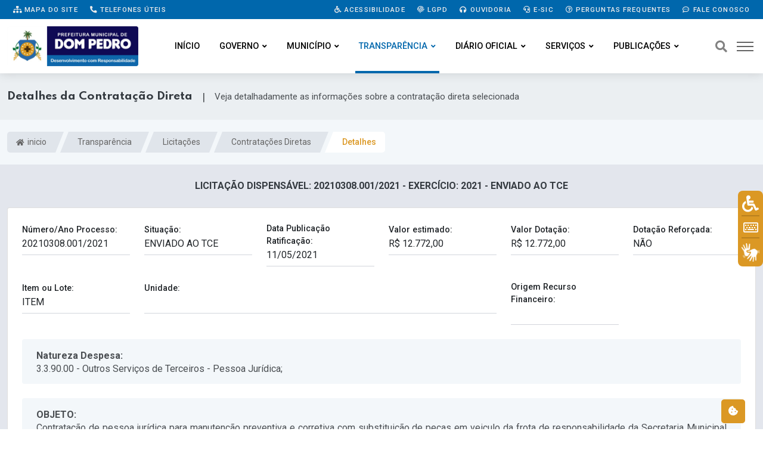

--- FILE ---
content_type: text/html; charset=UTF-8
request_url: https://dompedro.ma.gov.br/transparencia/licitacoes/contratacoes-diretas?id=74&t=pan
body_size: 13092
content:





<!DOCTYPE html>
<html lang="pt-BR">

<head>

	<title>Detalhes da Contratação Direta | Prefeitura Municipal de Dom Pedro &#8211; MA</title>
	
	<meta content="Detalhes da Contratação Direta | Veja detalhadamente as informações sobre a contratação direta selecionada" name="description" />
	
	

		
	<!-- Meta Data -->
	<meta charset="UTF-8">
	<meta http-equiv="X-UA-Compatible" content="IE=edge">
	<meta name="viewport" content="width=device-width, initial-scale=1">

	<!-- Favicon -->
	<link rel="shortcut icon" type="image/x-icon" href="/imagens/favicon.png">

	<!-- Dependency Stylesheet -->
	<link rel="stylesheet" type="text/css" href="/dependencias/bootstrap/css/bootstrap.min.css">
	<link rel="stylesheet" type="text/css" href="/dependencias/fontawesome/css/all.min.css">
	<link rel="stylesheet" type="text/css" href="/dependencias/animate/animate.min.css">
	<link rel="stylesheet" type="text/css" href="/dependencias/swiper/css/swiper.min.css">
	<link rel="stylesheet" type="text/css" href="/dependencias/magnific-popup/css/magnific-popup.css">

	<!-- Site Stylesheet -->
	<link rel="stylesheet" type="text/css" href="/assets/css/style.css?ver=2.5">

	<style>

		
		:root {
          --cor-1: rgba(0,103,172,1);
          --cor-1-esc: rgb(161 138 97);
          --cor-2: rgb(219 152 36);
          
          --cor-2-cla: rgb(255 255 255);
          --cor-2-cla2: rgb(255 255 255);


        }
        
        .sticky .site-branding img {
		
            width: 160px;
		    
		}
		
		.dark-logo img {
		
            width: 220px;
		    
		}
		
		.light-logo img {
		
            width: 220px;
		}
	
			

		

	</style>
	

	
	
	
	
	<script src="/dependencias/jquery/jquery.min.js"></script>
	<script src="/dependencias/popper.js/popper.min.js"></script>
	<script src="/dependencias/bootstrap/js/bootstrap.min.js"></script>

	

    <link href="https://cdn.datatables.net/responsive/2.2.9/css/responsive.dataTables.min.css" rel="stylesheet" type="text/css" />
    <link href="https://cdn.datatables.net/1.11.3/css/dataTables.bootstrap4.min.css" rel="stylesheet" type="text/css" />
    <link href="https://cdn.datatables.net/buttons/2.0.1/css/buttons.bootstrap4.min.css" rel="stylesheet" type="text/css" />

    

    <script type="text/javascript" charset="utf8" src="https://cdn.datatables.net/1.11.3/js/jquery.dataTables.min.js"></script>
    <script type="text/javascript" charset="utf8" src="https://cdn.datatables.net/buttons/2.0.1/js/dataTables.buttons.min.js"></script>
    <script type="text/javascript" charset="utf8" src="https://cdnjs.cloudflare.com/ajax/libs/jszip/3.1.3/jszip.min.js"></script>
    <script type="text/javascript" charset="utf8" src="https://cdnjs.cloudflare.com/ajax/libs/pdfmake/0.1.53/pdfmake.min.js"></script>
    <script type="text/javascript" charset="utf8" src="https://cdnjs.cloudflare.com/ajax/libs/pdfmake/0.1.53/vfs_fonts.js"></script>
    <script type="text/javascript" charset="utf8" src="https://cdn.datatables.net/buttons/2.0.1/js/buttons.html5.min.js"></script>

    <script src="https://cdn.datatables.net/1.11.3/js/dataTables.bootstrap4.min.js"></script>
    <script src="https://cdn.datatables.net/responsive/2.2.9/js/dataTables.responsive.min.js"></script>

    


    <style>
        
        
		.tabela_head_azul_escuro{
			background-color: #193546;
			color: white;
		}
		button.dt-button {

			display: inline-block;
			font-weight: 400;
			line-height: 1.5;
			color: #212529;
			text-align: center;
			text-decoration: none;
			vertical-align: middle;
			cursor: pointer;
			-webkit-user-select: none;
			-moz-user-select: none;
			user-select: none;
			background-color: #96a9bf;
			border: 1px solid transparent;
				
			padding: .375rem .75rem;
			border-radius: .25rem;
			transition: color .15s ease-in-out,background-color .15s ease-in-out,border-color .15s ease-in-out,box-shadow .15s ease-in-out;


			color: #fff;

            font-size: .9rem;
			
		}
		
		button.dt-button:hover {
            background-color: #7e8fa2;
        }

		.titulo-portal {
			border-bottom: 2px solid #dcdcdc;
			font-size: 14px;
			border-left: 0;
			padding-left: 2.5rem;
			position: relative;
			box-shadow: 0px 6px 17px -11px rgba(0, 0, 0, 0.30980392156862746);
		}
		.titulo-tabela-nova {
			padding: 10px 1.50em;
				padding-left: 1.5em;
			background: #f1f1f1;
			font-size: 13.5px;
			text-transform: uppercase;
			font-weight: 700;
			margin: 0;
			margin-top: 0px;
			margin-top: 20px;
			border-radius: 6px 6px 0 0;
		}


		button.accordion-button:focus {
			
			box-shadow: none;
		}
		
		.parsley-error {
			border: 1px solid red !important;
		}

		
		
		

	</style>



</head>

<body>
	
		

	   <!-- Start wrapper -->
	   <div id="wrapper" class="wrapper">

       		        <!-- inicio perloader -->
        <div class="pre-loader" id="preloader">
          <div class="loader">
            <div class="spinner e-animado"></div>
          </div>
        </div>

		  	<!-- Start main-content -->
		  	<div id="main_content" class="footer-fixed">

				

   <!-- Header -->
   <header class="rt-header sticky-on">

	   <!-- sticky-placeholder -->
	   <div id="sticky-placeholder"></div>

	   <!-- Inicio  topbar -->

	   <!-- Fim topbar -->

	   <!-- Header Main -->
	   <div class="header-main header-main-style-1 navbar-wrap" id="navbar-wrap">
		  <div class="topbar topbar-style-1" id="topbar-wrap">
		  <div class="container">
			 <div class="row align-items-center">

				<div class="col-lg-5">

				   <div class="links-topo">
					  <ul class="d-flex">
						 <li>
							<a href="/mapa-do-site" class="link-tp"><i class="fas fa-sitemap"></i> Mapa do site</a>
						 </li>
						 <li>
							<a href="/contato" class="link-tp"><i class="fas fa-phone-alt"></i> Telefones úteis</a>
						 </li>
					  </ul>                   
				   </div>
				   
				</div>
				<!-- Fim col -->

				<div class="col-lg-7">
				   
				   <div class="links-topo">
					  <ul class="d-flex justify-content-end">
						 <li>
							<a href="/acessibilidade" class="link-tp"><i class="fas fa-wheelchair"></i> Acessibilidade</a>
						 </li>
						 <li>
                            <a href="/lgpd" class="link-tp"><i class="fas fa-fingerprint"></i> LGPD</a>
                        </li>
						 <li>
							<a href="/ouvidoria" class="link-tp"><i class="fas fa-headphones"></i> Ouvidoria</a>
						 </li>
						 <li>
							<a href="/e-sic" class="link-tp"><i class="fas fa-headset"></i> e-SIC</a>
						 </li><li>
							<a href="/perguntas-frequentes" class="link-tp"><i class="far fa-question-circle"></i> Perguntas Frequentes</a>
						 </li>
						 <li>
							<a href="/fale-conosco" class="link-tp"><i class="far fa-comment-dots"></i> Fale Conosco</a>
						 </li>
						 
					  </ul>
				   </div>

				</div>
				<!-- Fim col -->

			 </div>
			 <!-- Fim row -->
		  </div>
		  <!-- Fim container -->
	   </div>
		  <div class="container">
			 <div class="row">
				<div class="d-flex align-items-center justify-content-between">
				    
				    
				    
				   <!-- Inicio logo -->
				   <div class="site-branding">
					  <a class="dark-logo" href="/">
						 <img width="220" src="/imagens/logo.png?t" alt="Logo Prefeitura">
					  </a>
					  <a class="light-logo" href="/">
						 <img width="220" src="/imagens/logo.png?t" alt="Logo Prefeitura">
					  </a>
				   </div>
				   <!-- Fim logo -->

				   <!-- Inicio main menu -->
				   <div class="main-menu">
					  <nav class="main-menu__nav">
						 <ul>
						     
							<li class="">
							   <a class="animation" href="/">Início</a>
							</li>
							
							
							
														


														
							<li class="main-menu__nav_sub list ">
							    
							   <a class="animation" href="javascript:void(0)">Governo</a>
							   
							   <ul class="main-menu__dropdown">
							       
								  <li>
								      <a href="/prefeito-vice">Prefeito e Vice</a>
								  </li>
								  
								  
								  
								  <li class="main-menu__nav_sub position-static">
									 <a href="/secretarias">
										Secretarias
									 </a>
									 <ul style="max-width: 430px;" class="h-100 bg-cinza overflow-auto">
										<li><a href="/secretarias?id=70">Secretaria Municipal de Cultura e Turismo</a></li><li><a href="/secretarias?id=71">Secretaria Municipal de Assistência Social</a></li><li><a href="/secretarias?id=72">Secretaria Municipal de Administração e Finanças</a></li><li><a href="/secretarias?id=73">Secretaria Municipal de Saúde e Saneamento Básico</a></li><li><a href="/secretarias?id=74">Secretaria Municipal de Educação</a></li><li><a href="/secretarias?id=75">Departamento de Comunicação </a></li><li><a href="/secretarias?id=76">Procuradoria-Geral do Município de Dom Pedro</a></li><li><a href="/secretarias?id=77">Chefe de Gabinete</a></li><li><a href="/secretarias?id=78">Controladoria-Geral </a></li><li><a href="/secretarias?id=79">Secretaria Municipal de Obras e Urbanismo</a></li><li><a href="/secretarias?id=80">Secretaria Municipal de Esporte e Juventude</a></li><li><a href="/secretarias?id=81">Secretaria Municipal de Agricultura e Meio-Ambiente</a></li>									 </ul>
								  </li>
								  
								  <li><a href="/a-prefeitura">A Prefeitura</a></li>
								  
                                  <!--
								  <li>
								      <a href="/transparencia/unidades">Unidades</a>
								  </li>
								  -->								  
								  
								  
								  
								  
								  								  
								  <li><a href="/transparencia/publicacoes?tipo=p68">Organograma</a></li>
								  
								  
								  
								  
								
								  <li><a href="/conselhos">conselhos</a></li>
								  
								  
								  								  <li><a href="/transparencia/publicacoes/?tipo=p28">Competências</a></li>
								  								  
								  
							   </ul>
							</li>


                            <li class="main-menu__nav_sub list ">
							
   <a class="animation"  href="javascript:void(0)">Município</a>
   <ul class="main-menu__dropdown">
       <li><a  href="/municipio/dados">Dados do Município</a></li> <li><a  href="/noticias">Notícias Municipais</a></li>
   </ul>
							</li>

														
							
							
							




							



							<li class="main-menu__nav_sub list position-static active">
							   <a class="animation" href="/transparencia">Transparência</a>
							   <ul class="main-menu__dropdown  bg-cinza menu-transparencia p-0">
                                    <div class="container mega-menu pe-0">
                                        <div class="row">
                                            <div class="col-sm-8 pb-5">
                                                <div class="text-center my-4 menu-transparencia-acesso">Acesso rápido <div class="mx-2 menu-trans-sep"></div>
                                                <span class="menu-trans-acessodesc"> Clique nas respectivas categorias abaixo para acessar</span>
                                                </div>
                                                <div class="row">
                                                <div class="col ms-2">
                                                    <li>
                                                        <a href="/transparencia/?filtro=contratos">Contratos</a>
                                                    </li>
                                                    <li>
                                                        <a href="/transparencia/?filtro=convenios-e-transferencias">Convênios e Transferências</a>
                                                    </li>
                                                    <li>
                                                        <a href="/transparencia/?filtro=despesas">Despesas</a>
                                                    </li>
                                                    <li>
                                                        <a href="/transparencia/?filtro=diarias">Diárias</a>
                                                    </li>
                                                    
                                                    
                                                    
                                                    
                                                    <li>
                                                        <a href="/transparencia/?filtro=educacao">Educação</a>
                                                    </li>
                                                    

                                                    <li><a href="/transparencia/?filtro=emendas-parlamentares">Emendas Parlamentares</a></li>


                                                                                                        

                                                </div>
                                                <div class="col me-4 mega-divisor"></div>
                                                <div class="col">
                                                    <li>
                                                        <a href="/transparencia/?filtro=informacoes-institucionais">Informações Institucionais</a>
                                                    </li>
                                                    <li>
                                                        <a href="/transparencia/?filtro=lgpd-e-governo-digital">LGPD e Governo Digital</a>
                                                    </li>
                                                    <li>
                                                        <a href="/transparencia/?filtro=licitacoes">Licitações</a>
                                                    </li>
                                                    <li>
                                                        <a href="/transparencia/?filtro=obras">Obras</a>
                                                    </li>
                                                    <li>
                                                        <a href="/transparencia/?filtro=ouvidoria-e-atendimento">Ouvidoria e Atendimento</a>
                                                    </li>
                                                    <li>
                                                        <a href="/transparencia/?filtro=planejamento-e-prestacao-de-contas">Planejamento e Prestação de Contas</a>
                                                    </li>
                                                </div>
                                                <div class="col me-4 mega-divisor"></div>
                                                <div class="col">
                                                    <li>
                                                        <a href="/transparencia/?filtro=receitas">Receitas</a>
                                                    </li>
                                                    <li>
                                                        <a href="/transparencia/?filtro=recursos-humanos">Recursos Humanos</a>
                                                    </li>
                                                    
                                                    
                                                    <li>
                                                        <a href="/transparencia/?filtro=renuncias-de-receitas">Renúncias de Receitas</a>
                                                    </li>
                                                    
                                                    
                                                    <li>
                                                        <a href="/transparencia/?filtro=saude">Saúde</a>
                                                    </li>
                                                    
                                                    
                                                    
                                                    
                                                    <li>
                                                        <a href="/transparencia/?filtro=servico-de-informacao-ao-cidadao-sic">Serviço de Informação ao Cidadão - SIC</a>
                                                    </li>
                                                    <li>
                                                        <a href="/transparencia/?filtro=publicacoes">Publicações</a>
                                                    </li>
                                                </div>
                                                </div>
                                            </div>
                                            <div class="col menu-trans-portal">
                                                <div class="px-5 text-center" style="margin-top: -5px;">
                                                <svg viewBox="0 0 48 48" id="svg5" version="1.1" xml:space="preserve" xmlns="http://www.w3.org/2000/svg" xmlns:svg="http://www.w3.org/2000/svg" fill="#000000" style="width: 95px;">
                                                    <g id="SVGRepo_bgCarrier" stroke-width="0"></g>
                                                    <g id="SVGRepo_tracerCarrier" stroke-linecap="round" stroke-linejoin="round"></g>
                                                    <g id="SVGRepo_iconCarrier">
                                                        <defs id="defs2"></defs>
                                                        <g id="layer1" transform="translate(-170.00002,-377)">
                                                            <path d="m 212.53823,413.9554 h -4 v 7 h 4 z" id="path52032" style="color:#000000;fill: var(--cor-2);fill-opacity:1;fill-rule:evenodd;stroke-width:2;stroke-linecap:round;stroke-linejoin:round;stroke-miterlimit:4.1"></path>
                                                            <path d="m 204.53823,408.9554 h -4 v 12 h 4 c 0,-4 0,-8 0,-12 z" id="path53969" style="color:#000000;fill: var(--cor-1);fill-opacity:1;fill-rule:evenodd;stroke-width:2;stroke-linecap:round;stroke-linejoin:round;stroke-miterlimit:4.1"></path>
                                                            <path d="m 196.53823,404.06651 h -4 v 16.88889 h 4 c 0,-5.62963 0,-11.25926 0,-16.88889 z" id="path53975" style="color:#000000;fill:#ffffff;fill-opacity:1;fill-rule:evenodd;stroke-width:2;stroke-linecap:round;stroke-linejoin:round;stroke-miterlimit:4.1"></path>
                                                            <path d="m 188.53823,400.9554 h -4 v 20.00003 h 4 c 0,-6.66668 0,-13.33335 0,-20.00003 z" id="path53981" style="color:#000000;fill:#ffffff;fill-opacity:1;fill-rule:evenodd;stroke-width:2;stroke-linecap:round;stroke-linejoin:round;stroke-miterlimit:4.1"></path>
                                                            <path d="m 180.53823,394.9554 h -4 v 26 h 4 c 0,-8.66667 0,-17.33333 0,-26 z" id="path53987" style="color:#000000;fill:#ffffff;fill-opacity:1;fill-rule:evenodd;stroke-width:2;stroke-linecap:round;stroke-linejoin:round;stroke-miterlimit:4.1;-inkscape-stroke:none"></path>
                                                            <path d="m 209.62417,380.99837 a 1.045135,0.95680519 0 0 0 -1.04492,0.95703 v 1.56445 c -1.65968,0.40847 -2.91211,1.76093 -2.91211,3.38477 0,1.95093 1.80691,3.50975 3.95703,3.50976 1.06785,0 1.86914,0.72818 1.86914,1.59962 0,0.87145 -0.80131,1.5996 -1.86914,1.5996 -1.06784,0 -1.86719,-0.72815 -1.86719,-1.5996 a 1.045135,0.95680519 0 0 0 -1.04687,-0.95508 1.045135,0.95680519 0 0 0 -1.04297,0.95508 c 0,1.62383 1.25243,2.97629 2.91211,3.38476 v 1.56445 a 1.045135,0.95680519 0 0 0 1.04492,0.95703 1.045135,0.95680519 0 0 0 1.04687,-0.95703 v -1.56445 c 1.65934,-0.40903 2.91211,-1.76153 2.91211,-3.38476 0,-1.95093 -1.80887,-3.51172 -3.95898,-3.51172 -1.06785,0 -1.86719,-0.7262 -1.86719,-1.59766 0,-0.87145 0.79933,-1.59962 1.86719,-1.59961 1.06785,0 1.86914,0.72816 1.86914,1.59961 a 1.045135,0.95680519 0 0 0 1.04492,0.95508 1.045135,0.95680519 0 0 0 1.04492,-0.95508 c 0,-1.62324 -1.25277,-2.97575 -2.91211,-3.38477 v -1.56445 a 1.045135,0.95680519 0 0 0 -1.04687,-0.95703 z" id="path24975" style="color:#000000;fill:#808b9b;fill-opacity:1;fill-rule:evenodd;stroke:none;stroke-width:0.999995;stroke-linecap:round;stroke-linejoin:round;stroke-miterlimit:4.1;-inkscape-stroke:none"></path>
                                                            <path d="m 174.45815,381.95931 c -0.26432,0.0209 -0.5095,0.14598 -0.68164,0.34765 -0.35832,0.42062 -0.30759,1.05213 0.11328,1.41016 l 20,17 c 0.45597,0.38808 1.14845,0.29124 1.48047,-0.20703 l 3.34766,-5.02149 12.25976,11.44336 c -0.51751,-0.002 -1.03529,-0.003 -1.46484,0 -0.4976,0.003 -0.77119,-0.008 -1.0918,0.0293 a 1,1 0 0 0 -0.87695,1.11133 1,1 0 0 0 1.11133,0.87695 c -0.0846,0.01 0.38498,-0.015 0.86914,-0.0176 0.48415,-0.003 1.09209,-10e-4 1.68555,0.002 1.18692,0.007 2.3164,0.0215 2.3164,0.0215 a 1.0001,1.0001 0 0 0 1.01172,-1 v -5 a 1,1 0 0 0 -1,-1 1,1 0 0 0 -1,1 v 2.69922 l -13.31836,-12.42969 c -0.45088,-0.4205 -1.17115,-0.33685 -1.51367,0.17578 l -3.37695,5.06446 -19.14258,-16.27149 c -0.20216,-0.17163 -0.46421,-0.25593 -0.72852,-0.23437 z" id="path24983" style="color:#000000;fill:#808b9b;fill-opacity:1;fill-rule:evenodd;stroke-linecap:round;stroke-linejoin:round;stroke-miterlimit:4.1;-inkscape-stroke:none"></path>
                                                        </g>
                                                    </g>
                                                </svg>
                                                <div class="menu-trans-titulo">Portal da Transparência</div>
                                                <div class="fonte-15 py-1">Encontre informações sobre como o dinheiro público é utilizado, além de se informar sobre assuntos relacionados à gestão pública.</div>
                                                <a href="/transparencia" class="rt-read-more mt-2 botao-acessar-trans"> Acessar <svg width="34px" height="16px" viewBox="0 0 34.53 16" xml:space="preserve">
                                                        <rect class="rt-button-line" y="7.6" width="34" height=".4"></rect>
                                                        <g class="rt-button-cap-fake">
                                                            <path class="rt-button-cap" d="M25.83.7l.7-.7,8,8-.7.71Zm0,14.6,8-8,.71.71-8,8Z"></path>
                                                        </g>
                                                    </svg>
                                                </a>
                                                </div>
                                            </div>
                                        </div>
                                    </div>
                                </ul>
							</li>
							
					
						                                <li class="main-menu__nav_sub list ">
							
   <a class="animation"  href="javascript:void(0)">Diário Oficial</a>
   <ul class="main-menu__dropdown">
       <li><a target="_blank" href="https://www.diariooficial.famem.org.br/">Ver Edições</a></li>
   </ul>
							</li>
														

                                
                            <li class="main-menu__nav_sub list  ">
							
   <a class="animation"  href="javascript:void(0)">Serviços</a>
   <ul class="main-menu__dropdown">
       <li><a target="_blank" href="/carta-de-servicos">Carta de Serviços</a></li> <li><a target="_blank" href="/transparencia/dados-abertos">Dados Abertos</a></li> <li><a target="_blank" href="http://nfse.adtrcloud.com.br:8145/issweb/home.jsf">Nota Fiscal (NF-e)</a></li> <li><a target="_blank" href="/pesquisa-satisfacao">Pesquisa de satisfação</a></li> <li><a target="_blank" href="http://nfse.adtrcloud.com.br:8145/servicosweb/home.jsf">SIA - Sistema de Arrecadação</a></li>
   </ul>
							</li>
							 
							 							 
							 

							
							
							<li class="main-menu__nav_sub list ">
							
                                <a class="animation" href="javascript:void(0)">Publicações</a>
                                <ul class="main-menu__dropdown">
                                    
                                    
                                    <li><a href="/transparencia/atos-normativos">Atos Normativos</a></li>

                                    
                                    <li><a class="menu-link-filho" href="/transparencia/atos-normativos?g=leis">Leis Municipais</a></li>
                                    <li><a class="menu-link-filho" href="/transparencia/atos-normativos?g=decretos">Decretos</a></li>
                                    <li><a class="menu-link-filho" href="/transparencia/atos-normativos?g=portarias">Portarias</a></li>
                                    
                                    
                                    
                                    <li><a class="menu-link-filho" href="/transparencia/atos-normativos?g=resolucoes">Resoluções</a></li>                                    
                                    <li><hr class="my-2"></li>
                                    
                                    
                                    
                                    
                                    <li><a href="/transparencia/publicacoes/?tipo=p1">Editais</a></li>                                    
                                    
                                    
                                    <li><a href="/transparencia/declaracoes">Declarações</a></li>
                                    <li><a href="/transparencia/publicacoes">Outras Publicações</a></li>
                                    
                                                                        
                                    
                                </ul>
							</li>
							

						 </ul>
					  </nav>
				   </div>
				   <!-- Fim main menu -->

				   <!-- Inicio header acoes -->
				   <ul class="header-action-items">
					  <li class="item">
						 <a href="#template-search"><i class="fas fa-search"></i></a>
					  </li>
					  <li class="item humburger offcanvas-menu-btn menu-status-open">
						 <span></span>
					  </li>
				   </ul>
				   <!-- Fim header acoes -->

				</div>
			 </div>
			 <!-- Fim row -->
		  </div>
		  <!-- Fim container -->
	   </div>
	   <!-- Fim Header Main -->

   </header>
   <!-- Fim header -->

   <div class="overlay transforma"></div>

				


            <div class="rt-mobile-header mobile-sticky-on">
                <div id="mobile-sticky-placeholder"></div>

					<div class="mobile-menu-bar-wrap" id="mobile-menu-bar-wrap">

						<div class="mobile-menu-bar">

							<div class="logo">
								<a href="/">
									<img src="/imagens/logo.png?t" alt="neeon" width="162" height="52">
								</a>
							</div>

							<span class="sidebarBtn">
								<span class="bar"></span>
								<span class="bar"></span>
								<span class="bar"></span>
								<span class="bar"></span>
							</span>

						</div>

						<div class="rt-slide-nav">
							<div class="offscreen-navigation">

								<nav class="menu-main-primary-container">
									
									<ul class="menu">


									
												<li class="list menu-item-has-children">
													<a class="animation" href="javascript:void(0)">Governo</a>
														<ul class="main-menu__dropdown sub-menu"><li><a href="/prefeito-vice">Prefeito e Vice</a></li><li><a href="/transparencia/unidades">Unidades</a></li><li><a href="/secretarias">Secretarias</a></li><li><a href="/a-prefeitura">A Prefeitura</a></li><li><a href="/conselhos">Conselhos</a></li><li><a href="/transparencia/publicacoes?tipo=p28">Competências</a></li>	
													</ul>
												</li>
												<li class="list menu-item-has-children">
													<a class="animation" href="javascript:void(0)">Município</a>
														<ul class="main-menu__dropdown sub-menu"><li><a href="/municipio/dados">Dados do Município</a></li><li><a href="/noticias">Notícias Municipais</a></li>	
													</ul>
												</li>
												<li class="list menu-item-has-children">
													<a class="animation" href="javascript:void(0)">Publicações</a>
														<ul class="main-menu__dropdown sub-menu"><li><a href="/transparencia/atos-normativos">Atos Normativos</a></li><li><a href="/transparencia/declaracoes">Declarações</a></li><li><a href="/transparencia/leis-municipais">Leis Municipais</a></li><li><a href="/transparencia/decretos">Decretos</a></li><li><a href="/transparencia/portarias">Portarias</a></li><li><a href="/transparencia/publicacoes?tipo=p1">Editais</a></li><li><a href="/transparencia/declaracoes/?t=stg">Lista de Estagiários</a></li><li><a href="/transparencia/publicacoes">Outras Publicações</a></li>	
													</ul>
												</li>
												<li class="list menu-item-has-children">
													<a class="animation" href="javascript:void(0)">Diário Oficial</a>
														<ul class="main-menu__dropdown sub-menu"><li><a href="https://www.diariooficial.famem.org.br/">Ver Edições</a></li>	
													</ul>
												</li>
												<li class="list menu-item-has-children">
													<a class="animation" href="javascript:void(0)">Serviços</a>
														<ul class="main-menu__dropdown sub-menu"><li><a href="/carta-de-servicos">Carta de Serviços</a></li><li><a href="/transparencia/dados-abertos">Dados Abertos</a></li><li><a href="http://nfse.adtrcloud.com.br:8145/issweb/home.jsf">Nota Fiscal (NF-e)</a></li><li><a href="/pesquisa-satisfacao">Pesquisa de satisfação</a></li><li><a href="http://nfse.adtrcloud.com.br:8145/servicosweb/home.jsf">SIA - Sistema de Arrecadação</a></li>	
													</ul>
												</li>
										<li class="list menu-item-has-children">
											<a class="animation" href="javascript:void(0)">Transparência</a>
												<ul class="main-menu__dropdown sub-menu">


													<li>
														<a href="/transparencia?filtro=contratos">Contratos</a>
													</li>

													<li>
														<a href="/transparencia?filtro=convenios-e-transferencias">Convênios e Transferências</a>
													</li>

													<li>
														<a href="/transparencia?filtro=despesas">Despesas</a>
													</li>

													<li>
														<a href="/transparencia?filtro=diarias">Diárias</a>
													</li>

													
										    <li>
												<a href="/transparencia?filtro=educacao">Educação</a>
											</li>
													
                                                    <li>
                                                        <a href="/transparencia?filtro=informacoes-institucionais">Informações Institucionais</a>
                                                    </li>
                                                    
                                                    <li>
                                                        <a href="/transparencia?filtro=lgpd-e-governo-digital">LGPD e Governo Digital</a>
                                                    </li>
                                                    
                                                    <li>
                                                        <a href="/transparencia?filtro=licitacoes">Licitações</a>
                                                    </li>
                                                    
                                                    <li>
                                                        <a href="/transparencia?filtro=obras">Obras</a>
                                                    </li>
                                                    
                                                    <li>
                                                        <a href="/transparencia?filtro=ouvidoria-e-atendimento">Ouvidoria e Atendimento</a>
                                                    </li>
                                                    
                                                    <li>
                                                        <a href="/transparencia?filtro=planejamento-e-prestacao-de-contas">Planejamento e Prestação de Contas</a>
                                                    </li>
                                                    
                                                    <li>
                                                        <a href="/transparencia?filtro=receitas">Receitas</a>
                                                    </li>
                                                    
                                                    <li>
                                                        <a href="/transparencia?filtro=recursos-humanos">Recursos Humanos</a>
                                                    </li>
                                                
                                                    
                                                    
											<li>
                                                <a href="/transparencia?filtro=renuncias-de-receitas">Renúncias de Receitas</a>
                                            </li>
											

                                                    
											<li>
                                                <a href="/transparencia?filtro=saude">Saúde</a>
                                            </li>
											

                                                    <li>
                                                        <a href="/transparencia?filtro=servico-de-informacao-ao-cidadao-sic">Serviço de Informação ao Cidadão - SIC</a>
                                                    </li>
                                                    
                                                    <li>
                                                        <a href="/transparencia?filtro=publicacoes">Publicações</a>
                                                    </li>
                                                    

										

										<li><a href="/transparencia/?filtro=emendas-parlamentares">Emendas Parlamentares</a></li>	
												</ul>
											</li>

									</ul>


									

									<ul class="menu">
										<li class="list menu-item-has-children">
											<a class="animation" href="javascript:void(0)">Publicações</a>
												<ul class="main-menu__dropdown sub-menu">
													<li><a href="/transparencia/leis-municipais">Leis Municipais</a></li>
													<li><a href="/transparencia/decretos">Decretos</a></li>
													<li><a href="/transparencia/portarias">Portarias</a></li>
													<li><a href="/transparencia/publicacoes/?tipo=p1">Editais</a></li>													<li><a href="/transparencia/declaracoes">Declarações</a></li>
													<li><a href="/transparencia/publicacoes">Outras Publicações</a></li>
												</ul>
										</li>
									</ul>




								</nav>


							</div>
						</div>

					</div>


			</div>

				<!-- Start Main -->
				<main class="paginas  pb-5">

					



<div class="secao-titulo-pg">
    <div class="container">
        <div class="titulo-pg">
            
            <div>
                <h1 id="titulo_pagina" class="m-0 fs-6 text-muted texto-titulo" style="">Detalhes da Contratação Direta</h1>
            </div>
            
            <div class="ms-3" style="font-size:18px;">|</div>
            
            <div class="ms-3" style="font-size: 15px;">
                <p class="m-0" id="descricao_pagina">Veja detalhadamente as informações sobre a contratação direta selecionada</p>
            </div>
            
        </div>
    </div>
</div>

				<!-- Iniccio inner page Banner -->
				<div class="banner inner-banner mb-4 caminhos">
				   <div class="container">
					  <nav id="breadcrumb" class="rt-breadcrumb-wrap" aria-label="breadcrumb">
						 <ol class="breadcrumb">
							 
					
												
								
								<li class="breadcrumb-item">
								   <a href="/">
								   
										<i class="fas fa-home"></i>
									  inicio								   </a>
								</li>
								
												
								
								<li class="breadcrumb-item">
								   <a href="/transparencia">
								   
										
									  Transparência								   </a>
								</li>
								
												
								
								<li class="breadcrumb-item">
								   <a href="/transparencia/licitacoes">
								   
										
									  Licitações								   </a>
								</li>
								
												
								
								<li class="breadcrumb-item">
								   <a href="/transparencia/licitacoes/contratacoes-diretas">
								   
										
									  Contratações Diretas								   </a>
								</li>
								
																									
							<li id="breadcrumb-item-active" class="breadcrumb-item active" aria-current="page">
							   Detalhes 
							</li>
							
						 </ol>
					  </nav>
				   </div>
				</div>
				<!-- Fim inner page Banner -->
				
				
					


					<div class="container" style="transform: none;min-height:400px;">

						


<div class="text-uppercase text-center texto-cinza-dark">
    <strong>
        LICITAÇÃO DISPENSÁVEL: 20210308.001/2021 - Exercício: 2021 - ENVIADO AO TCE                               
    </strong>

</div>



<div class="card my-4">
    <div class="card-body p-4 ">
        
        <div class="row g-4">

		
 		        
                
        
        		


			
			<div class="col-sm-2 position-relative">
			  <label for="processo" class="label-desc"> Número/Ano Processo: </label>
			  <input type="text" class="form-control dados-input" id="processo" value="20210308.001/2021" readonly>
			  <span class="borda-input"></span>
		    </div>

			

			<div class="col-sm-2 position-relative">
			  <label for="processo" class="label-desc"> Situação: </label>
			  <input type="text" class="form-control dados-input" id="processo" value="ENVIADO AO TCE" readonly>
			  <span class="borda-input"></span>
		    </div>



			

			
			
		   
			
						<div class="col-sm-2 position-relative">
			  <label for="tipo" class="label-desc"> Data Publicação Ratificação: </label>
			  <input type="text" class="form-control dados-input" id="tipo" value="11/05/2021" readonly>
			  <span class="borda-input"></span>
		    </div>
			
			


            
		   <div class="col-sm-2 position-relative">
			  <label for="valor" class="label-desc"> Valor estimado: </label>
			  <input type="text" class="form-control dados-input" id="valor" value="R$ 12.772,00" readonly>
			  <span class="borda-input"></span>
		   </div>
		   
                        
            

		   
		  
		   			

			
			<div class="col-sm-2 position-relative">
			  <label for="valor" class="label-desc"> Valor Dotação: </label>
			  <input type="text" class="form-control dados-input" id="valor" value="R$ 12.772,00" readonly>
			  <span class="borda-input"></span>
		    </div>

			

			<div class="col-sm-2 position-relative">
			  <label for="valor" class="label-desc"> Dotação Reforçada: </label>
			  <input type="text" class="form-control dados-input" id="valor" value="NÃO" readonly>
			  <span class="borda-input"></span>
		    </div>

			<div class="col-sm-2 position-relative">
			  <label for="valor" class="label-desc"> Item ou Lote: </label>
			  <input type="text" class="form-control dados-input" id="valor" value="ITEM" readonly>
			  <span class="borda-input"></span>
		    </div>

			<div class="col-sm-6 position-relative">
			  <label for="valor" class="label-desc"> Unidade: </label>
			  <input type="text" class="form-control dados-input" id="valor" value="" readonly>
			  <span class="borda-input"></span>
		    </div>

			<div class="col-sm-2 position-relative">
			  <label for="valor" class="label-desc"> Origem Recurso Financeiro: </label>
			  <input type="text" class="form-control dados-input" id="valor" value="" readonly>
			  <span class="borda-input"></span>
		    </div>


			


			<div class="col-md-12 " style="text-align:justify;">
			  <div class="bg-cinza-2 py-3 px-4 rounded">
				 <strong>Natureza Despesa:</strong>
				 <div class="col-md-12" style="text-align:justify; line-height: 1.2;" readonly>3.3.90.00 - Outros Serviços de Terceiros - Pessoa Jurídica;</div>
			  </div>
		    </div>

		  

						

			<div class="col-md-12" style="text-align:justify;">
			  <div class="bg-cinza-2 py-3 px-4 rounded">
				 <strong>OBJETO:</strong>
				 <div class="col-md-12" style="text-align:justify; line-height: 1.2;" readonly>Contratação de pessoa jurídica para manutenção preventiva e corretiva com substituição de peças em veiculo da frota de responsabilidade da Secretaria Municipal de Saúde do Município de Dom Pedro/MA.</div>
			  </div>
		   </div>

        
		</div>

	</div>
</div>






<div class="card">
    
    <div class="card-header texto-titulo py-2">
      <div>
         <i class="fas fa-file-export me-3 icone-titulo fs-6"></i>Documentos Anexados
      </div>
   </div>
   
    <div class="card-body p-4">
<div class="col-lg-12">

	<table id="tb_anexos_licitacoes" class=" tabela-dt table table-striped table-bordered border-bottom border-start align-middle fonte-14" >

		<thead class="tabela-header-cinza">
			<tr>
				<th style="width: 60%;  ">Descrição</th><th style=" ">Extensão</th><th style=" ">Ver</th>
			</tr>
		</thead>

		<tbody>

			<tr><td   >Solicitação de abertura de processo</td><td   >pdf</td><td  style="text-align: center;vertical-align: middle;" ><a class="btn btn-primary botoes" target="_blank" href="/anexos/licitacoes/Solicitação de abertura de processo_617aa239e0fd4.pdf">Ver</a></td></tr><tr><td   >Mapa de apuração das propostas</td><td   >pdf</td><td  style="text-align: center;vertical-align: middle;" ><a class="btn btn-primary botoes" target="_blank" href="/anexos/licitacoes/Mapa de apuração das propostas_617aa239e1280.pdf">Ver</a></td></tr><tr><td   >Justificativa</td><td   >pdf</td><td  style="text-align: center;vertical-align: middle;" ><a class="btn btn-primary botoes" target="_blank" href="/anexos/licitacoes/Justificativa_617aa239e14c1.pdf">Ver</a></td></tr><tr><td   >Autorização</td><td   >pdf</td><td  style="text-align: center;vertical-align: middle;" ><a class="btn btn-primary botoes" target="_blank" href="/anexos/licitacoes/Autorização_617aa239e1685.pdf">Ver</a></td></tr><tr><td   >Dotação Orçamentaria</td><td   >pdf</td><td  style="text-align: center;vertical-align: middle;" ><a class="btn btn-primary botoes" target="_blank" href="/anexos/licitacoes/Dotação Orçamentaria_617aa239e18ff.pdf">Ver</a></td></tr><tr><td   >Documentação</td><td   >pdf</td><td  style="text-align: center;vertical-align: middle;" ><a class="btn btn-primary botoes" target="_blank" href="/anexos/licitacoes/Documentação_617aa239e1a5a.pdf">Ver</a></td></tr><tr><td   >Parecer Jurídico</td><td   >pdf</td><td  style="text-align: center;vertical-align: middle;" ><a class="btn btn-primary botoes" target="_blank" href="/anexos/licitacoes/Parecer Jurídico_617aa239e1c86.pdf">Ver</a></td></tr><tr><td   >Termo de Dispensa</td><td   >pdf</td><td  style="text-align: center;vertical-align: middle;" ><a class="btn btn-primary botoes" target="_blank" href="/anexos/licitacoes/Termo de Dispensa_617aa239e1ecb.pdf">Ver</a></td></tr><tr><td   >Termo de ratificação</td><td   >pdf</td><td  style="text-align: center;vertical-align: middle;" ><a class="btn btn-primary botoes" target="_blank" href="/anexos/licitacoes/Termo de ratificação_617aa239e2032.pdf">Ver</a></td></tr>

		</tbody>

		

	</table>
</div>

	</div>
</div>




					</div>


				</main>
				<!-- Fim Main -->

				 

        <!-- Inicio Footer -->
         <footer class="footer">

            <div class="footer-top footer-style-1">
               <div class="container">
                  <div class="row gutter-30">

                     <div class="col-xl-4 col-md-6 wow fadeInUp animated" data-wow-delay="200ms" data-wow-duration="800ms" style="visibility: visible; animation-duration: 800ms; animation-delay: 200ms; animation-name: fadeInUp;">
                        <div class="footer-widget">
                           
                           
                           <div class="e_info_prefeitura mb-5">
                              <div class="e_titulo_info">
                                 <span class="icone-footer fas fa-map-marker-alt"></span>
                                 <span>Localização</span>
                              </div>

                              <div class="e_descricao_info">
                                 <span> Praça Teixeira de Freitas, Nº 72, Centro CEP: 65765-000 - Dom Pedro/MA </span>
                              </div>
                           </div>

                           <div class="e_info_prefeitura">

                              <div class="e_titulo_info">
                                    <span class="icone-footer fas fa-phone-alt"></span>
                                    <span>Fale conosco</span>
                              </div>

                              <div class="e_descricao_info">
                                    <span>Serviço de Informação Municipal</span>
                                    <span class="text-white">Email: <b>gabineteprefeituradedompedro@gmail.com</b></span><span class="text-white">Telefone: <b>(99) 99100-6077</b></span>

                              </div>
                              
                              
                              

                              

                           </div>


                        </div>
                     </div>
                     <!-- fim col -->

                     
                     <!-- fim col -->

                     <div class="col-xl-4 col-md-6 wow fadeInUp d-flex justify-content-xl-center justify-content-start animated" data-wow-delay="400ms" data-wow-duration="800ms" style="visibility: visible; animation-duration: 800ms; animation-delay: 400ms; animation-name: fadeInUp;">
                        <div class="footer-widget text-center" style="
    border-left: 3px solid #1c2329;
    border-right: 3px solid #1c2329;
    padding: 0 70px;
">
                           <h3 class="footer-widget-title">+ Informações</h3>
                           <ul class="widget-list cat-list">

                              
                              <li class="widget-list-item">
                                 <a href="/prefeito-vice" class="widget-list-link">Prefeito e Vice</a>
                              </li>

                              <li class="widget-list-item">
                                 <a href="/a-prefeitura" class="widget-list-link">A Prefeitura</a>
                              </li>

                              <li class="widget-list-item">
                                 <a href="/secretarias" class="widget-list-link">Secretarias</a>
                              </li>

                              

                              <li class="widget-list-item">
                                 <a href="#" class="widget-list-link">Serviços</a>
                              </li>

                                                            
                              
                                                            
                              
                              
                                                            

                              

                              <li class="widget-list-item">
                                 <a href="/transparencia" class="widget-list-link">Transparência</a>
                              </li>
                              
                              
                                                            
                              <li class="widget-list-item">
                                 <a href="https://www.diariooficial.famem.org.br/" class="widget-list-link">Diário Oficial</a>
                              </li>
                              
                                                           
                           </ul>
                        </div>
                     </div>
                     <!-- fim col -->

                     <div class="col-xl-4 col-md-6 wow fadeInUp animated" data-wow-delay="600ms" data-wow-duration="800ms" style="visibility: visible; animation-duration: 800ms; animation-delay: 600ms; animation-name: fadeInUp;">
                        <div class="footer-widget">
                           
                           <div class="e_info_prefeitura mb-5">
                    <div class="e_titulo_info">
                        <span class="icone-footer fas fa-clock"></span>
                        <span>Atendimento</span>
                    </div>
                    <div class="e_descricao_info">
                        <span>De Segunda a Sexta 08:00 às 12:00</span>
                    </div>
                </div>
                
                <div class="e_info_prefeitura mb-4">
                            <a href="/portal/newsletter">
                                <div class="e_titulo_info">
                                    <span class="icone-footer fas fa-envelope"></span>
                                    <span>Newsletter</span>
                                </div>
                                <div class="e_descricao_info">
                                    <span>Para receber os informativos da Prefeitura, basta <strong>Cadastrar</strong> seu e-mail!</span>
                                </div>
                            </a>
                        </div>
                        
                           <ul class="footer-social gutter-15">   

                                                         <li class="social-item">
                                 <a href="https://www.facebook.com/dompedroprefeitura/" class="social-link" target="_blank" style="background-color: #2050df;">
                                    <i class="fab fa-facebook-f"></i>
                                 </a>
                              </li>
                           

                           
                              <li class="social-item">
                                 <a href="https://www.instagram.com/prefeituradompedromaranhao/" class="social-link" target="_blank" style="background-color: #9533e6;">
                                    <i class="fab fa-instagram"></i>
                                 </a>
                              </li>

                           
                           
                              <li class="social-item">
                                 <a href="https://www.youtube.com/@PrefeituradeDomPedroMA" class="social-link" target="_blank" style="background-color: #d02a2a;">
                                    <i class="fab fa-youtube"></i>
                                 </a>
                              </li>

                           
                           

                           </ul>

                        </div>
                     </div>
                     <!-- fim col -->

                  </div>
               </div>
            </div>
            <!-- fim footer top -->

            <div style="
    height: 40px;
    background: linear-gradient(to right, var(--cor-1), var(--cor-1-esc));
"></div>
<div class="footer-bottom">
               <div class="container">
                  <div class="footer-bottom-area d-flex align-items-center justify-content-center">
                     <p class="copyright-text mb-0 wow fadeInUp animated" data-wow-delay="200ms" data-wow-duration="800ms" style="visibility: visible; animation-duration: 800ms; animation-delay: 200ms; animation-name: fadeInUp;">
                        © <span class="currentYear">2023</span> - Todos os direitos reservados. | Desenvolvido por 
                        <a href="https://maximizegov.com.br" rel="nofollow"><b>MaximizeGov</b></a>
                     </p>
                  </div>
               </div>
            </div>
            <!-- fim footer bottom -->

         </footer>
         <!-- fim  Footer -->
		  	</div>
		  	<!-- Fim main-content -->

		 
		   	
		<!-- Inicio  offcanvas menu -->
		  <div class="offcanvas-menu-wrap" id="offcanvas-wrap" data-position="left">

			 <div class="offcanvas-content">
				<div class="offcanvas-header">
				   <div class="offcanvas-logo">
					  <div class="site-branding">
						 <a class="dark-logo" href="/"><img width="162" height="52" src="/imagens/logo.png"
							   alt="neeon"></a>
						 <a class="light-logo" href="/"><img width="162" height="52"
							   src="/imagens/logo.png" alt="neeon"></a>
					  </div>
				   </div>
				   <div class="close-btn offcanvas-close">
					  <a href="javascript:void(0)">
						 <i class="fas fa-times"></i>
					  </a>
				   </div>
				</div>

			

				<div class="offcanvas-widget footer-widget">

				   <h3 class="offcanvas-widget-title">Contato</h3>
				   
				   <ul class="contact-info-list widget-list">
					  <li class="widget-list-item">
						 <i class="fas fa-map-marker-alt list-icon"></i>
						 Praça Teixeira de Freitas, Nº 72, Centro CEP: 65765-000 - Dom Pedro/MA					  </li>
					  <li class="widget-list-item">
						 <i class="fas fa-phone-alt list-icon"></i>
						 <a href="#" class="widget-list-link">
						 	(99) 99100-6077						 </a>
					  </li>
					  <li class="widget-list-item">
						 <i class="fas fa-envelope list-icon"></i>
						 <a href="#" class="widget-list-link">
						 	gabineteprefeituradedompedro@gmail.com						 </a>
					  </li>
				   </ul>

				   <ul class="footer-social style-2 gutter-15">
					 
				   						<li class="social-item">
							<a href="https://www.facebook.com/dompedroprefeitura/" class="social-link" target="_blank" style="background-color: #2050df;">
							<i class="fab fa-facebook-f"></i>
							</a>
						</li>
					

					
						<li class="social-item">
							<a href="https://www.instagram.com/prefeituradompedromaranhao/" class="social-link" target="_blank" style="background-color: #9533e6;">
							<i class="fab fa-instagram"></i>
							</a>
						</li>

					
					
						<li class="social-item">
							<a href="https://www.youtube.com/@PrefeituradeDomPedroMA" class="social-link" target="_blank" style="background-color: #d02a2a;">
							<i class="fab fa-youtube"></i>
							</a>
						</li>

					

				   </ul>
				</div>
			 </div>
		  </div>
		  <!-- Fim  offcanvas menu -->
		  

		  	
	<!-- Inicio Modal Pesquisar  -->
	<div id="template-search" class="template-search">
	    <button type="button" class="close">×</button>
	    
	    <form action="/pesquisar?m=exato" class="search-form" method="get" autocomplete="off">
    	    <input type="search" value="" name="termos" placeholder="Buscar no portal" />
    	    
    	    <button type="submit" class="search-btn btn-ghost style-1">
    		<i class="flaticon-search"></i>
    	    </button>
	    </form>
	</div>
	<!-- Fim Modal Pesquisar -->

			
	<!-- Inicio Menu-Flutuante -->
	<div class="theme-switch-box-wrap">
         <div class="theme-switch-box">

            <span data-bs-toggle="tooltip" data-bs-placement="left" title="Menu Acessibilidade" onclick="toggleUserway()" class="theme-switch-box__theme-status" style="border-bottom: 2px solid rgb(0 0 0 / 16%);padding-bottom: 5px;cursor:pointer;">
               <i  class="fas fa-wheelchair fs-3"></i>
            </span>
            
            
            <span data-bs-toggle="tooltip" data-bs-placement="left" title="Teclas de Atalho" style="border-bottom: 2px solid rgb(0 0 0 / 16%);padding-bottom: 5px;cursor:pointer;" class="theme-switch-box__theme-status" >
               <i  data-bs-toggle="modal" data-bs-target="#modalAtalhos" class="far fa-keyboard fs-3" style="font-size: 1.40rem !important;"></i>
            </span>

			<span  class="theme-switch-box__theme-status fs-3" style="" data-bs-toggle="tooltip" data-bs-placement="left" title="Acessar em Libras" >

                <div  vw class="enabled">
                   <div id="bt-libras" vw-access-button class="active">
                   </div>
                   <div vw-plugin-wrapper>
                      <div class="vw-plugin-top-wrapper">
                      </div>
                   </div>
                </div>
    
                <img  src="https://portal.trt14.jus.br/portal/sites/default/files/img-pagina-inicial-jt/libras.png" style="width: 30px;">
            </span>
            


         </div>
         
         
      </div>
	<!-- Fim Menu-Flutuante -->

				<a href="javascript:void(0)" id="back-to-top" >
	    <i class="fas fa-angle-double-up"></i>
	</a>
	
	
	
	<a href="javascript:void(0)" class="cookies-op d-block" style="background: var(--cor-2);bottom: 10px;" data-bs-toggle="modal" data-bs-target="#modalCookies">
        <i class="fas fa-cookie-bite"></i>
    </a>
    
    
   



	   </div>
	   <!-- Fim wrapper -->
   
   

   
	
	
	
	 <div class="modal fade p-0" id="modalCookies" tabindex="-1" aria-labelledby="modalCookiesLabel" aria-hidden="true">
   <div class="modal-dialog modal-dialog-centered">
      <div class="modal-content b-0" style="background-color: #f5f5f5;font-size: 13px;">
          
         <div class="modal-header">
             
            <div id="modalCookiesLabel">
               <div class="fw-bold" style="font-size: 15px;">Política de Cookies e Privacidade</div>
               <div>Personalize as suas preferências de cookies.</div>
               <div>
                  <a href="/politica-de-privacidade" class="fw-bold mt-2">Clique aqui e conheça nossas políticas.</a>
               </div>
            </div>
            
            <button type="button" class="btn-close" data-bs-dismiss="modal" aria-label="Close"></button>
            
         </div>
         
         <div class="modal-body">
             
            <div class="cookies-opcoes">
               <div class="px-4 py-2" style="width: 90%;">
                  <div class="fw-bold">Cookies necessários</div>
                  <div>Essenciais para uma navegação eficiente em nosso site.</div>
               </div>
               
               <div class="cookies-check">
                  <div class="form-check form-switch">
                     <input class="form-check-input" type="checkbox" id="slider_obrigatorio" checked="" disabled="">
                  </div>
               </div>
            </div>
            
            <div class="cookies-opcoes">
               <div class="px-4 py-2" style="width: 90%;">
                  <div class="fw-bold">Cookies de estatísticas</div>
                  <div>Recomendados para a prefeitura coletar informações de navegações do usuário.</div>
               </div>
               
               <div class="cookies-check">
                  <div class="form-check form-switch">
                     <input class="form-check-input" type="checkbox" id="slider_opcional">
                  </div>
               </div>
               
            </div>
            
         </div>
         
         <div class="modal-footer">
            <button type="button" class="btn btn-success btn-sm" data-bs-dismiss="modal">
               <i class="fas fa-check me-1" style="font-size: 12px;"></i> Salvar </button>
         </div>
         
      </div>
   </div>
</div> <div class="modal fade p-0" id="modalAtalhos" tabindex="-1" aria-labelledby="modalAtalhosLabel" aria-hidden="true">
   <div class="modal-dialog modal-dialog-centered">
       
       <div class="modal-content b-0" style="background-color: #f5f5f5;font-size: 13px;">
           <div class="modal-header">
              <div id="modalAtalhosLabel">
                 <div class="fw-bold" style="font-size: 15px;">Teclas de Atalho</div>
                 <div>Para auxiliar a navegação, foram inseridas algumas teclas de atalho.</div>
                 <div>
                    <a href="/acessibilidade" class="fw-bold mt-2">Veja mais na página de Acessibilidade.</a>
                 </div>
              </div>
              <button type="button" class="btn-close" data-bs-dismiss="modal" aria-label="Close"></button>
           </div>
           <div class="modal-body">
              <div class="row mx-auto border mb-2 bg-white">
                 <div class="col-6 text-end p-2 pe-4 border-end">Ir Para Conteúdo Principal</div>
                 <div class="col-6 text-start p-2 ps-4 border-start">
                    <strong>Alt + 1</strong>
                 </div>
              </div>
              <div class="row mx-auto border mb-2 bg-white">
                 <div class="col-6 text-end p-2 pe-4 border-end">Menu do site</div>
                 <div class="col-6 text-start p-2 ps-4 border-start">
                    <strong>Alt + 2</strong>
                 </div>
              </div>
              <div class="row mx-auto border mb-2 bg-white">
                 <div class="col-6 text-end p-2 pe-4 border-end">Pesquisar</div>
                 <div class="col-6 text-start p-2 ps-4 border-start">
                    <strong>Alt + 3</strong>
                 </div>
              </div>
              <div class="row mx-auto border mb-2 bg-white">
                 <div class="col-6 text-end p-2 pe-4 border-end">Ir para o Rodapé</div>
                 <div class="col-6 text-start p-2 ps-4 border-start">
                    <strong>Alt + 4</strong>
                 </div>
              </div>
              <div class="row mx-auto border mb-2 bg-white">
                 <div class="col-6 text-end p-2 pe-4 border-end">Opções de Contraste</div>
                 <div class="col-6 text-start p-2 ps-4 border-start">
                    <strong>Alt + 5</strong>
                 </div>
              </div>
              <div class="row mx-auto border bg-white">
                 <div class="col-6 text-end p-2 pe-4 border-end">Libras</div>
                 <div class="col-6 text-start p-2 ps-4 border-start">
                    <strong>Alt + 6</strong>
                 </div>
              </div>
           </div>
           <div class="modal-footer">
              <button type="button" class="btn btn-secondary btn-sm" data-bs-dismiss="modal"> ENTENDI </button>
           </div>
        </div>
      
      
   </div>
</div>	
	
		<!-- depencencias -->
	<script src="/dependencias/appear/appear.min.js"></script>
	<script src="/dependencias/swiper/js/swiper.min.js"></script>
	<script src="/dependencias/masonry/masonry.min.js"></script>
	<script src="/dependencias/magnific-popup/js/magnific-popup.min.js"></script>
	<script src="/dependencias/theia-sticky-sidebar/resize-sensor.min.js"></script>
	<script src="/dependencias/theia-sticky-sidebar/theia-sticky-sidebar.min.js"></script>
	<script src="/dependencias/validator/validator.min.js"></script>
	<script src="/dependencias/tween-max/tween-max.js"></script>
	<script src="/dependencias/wow/js/wow.min.js"></script>
	
	<script src="https://cdn.jsdelivr.net/npm/parsleyjs@2.9.2/dist/parsley.min.js"></script>
	<script src="https://cdn.jsdelivr.net/npm/parsleyjs@2.9.2/dist/i18n/pt-br.js"></script>

	<script src="/assets/js/app.js"></script>
	
	<style>
	    
	    [vw] [vw-plugin-wrapper].active {
	        margin-top: unset;
	    }
	</style>
	
	
	<script async src="https://vlibras.gov.br/app/vlibras-plugin.js" ></script>
    <script>
        /*
        var ua = window.navigator.userAgent;
        var isIE11 = /Trident.*rv[ :]*11\./.test(navigator.userAgent);
        var msie = ua.indexOf("MSIE ");
        if ((((msie > 0) && (parseInt(ua.substring(msie + 5, ua.indexOf(".", msie))) < 11)) === false) && isIE11 === false) {
            $('#vlibras_include').html('<div vw class="enabled"><div vw-access-button class="active"></div><div vw-plugin-wrapper><div class="vw-plugin-top-wrapper"></div></div></div>');

            new window.VLibras.Widget('https://vlibras.gov.br/app');

            $(window).on("load", function(){
                $('#vlibras_include img').each( function(){
                    $(this).attr("alt", "Imagem VLibras");
                });
            });
        }
        */
        
        /*
        var ua = window.navigator.userAgent;
        var isIE11 = /Trident.*rv[ :]*11\./.test(navigator.userAgent);
        var msie = ua.indexOf("MSIE ");
        
        function initVLibras() {
            if ((((msie > 0) && (parseInt(ua.substring(msie + 5, ua.indexOf(".", msie))) < 11)) === false) && isIE11 === false) {
                $('#vlibras_include').html('<div vw class="enabled"><div vw-access-button class="active"></div><div vw-plugin-wrapper><div class="vw-plugin-top-wrapper"></div></div></div>');
    
                new window.VLibras.Widget('https://vlibras.gov.br/app');
    
                $(window).on("load", function(){
                    $('#vlibras_include img').each(function(){
                        $(this).attr("alt", "Imagem VLibras");
                    });
                });
            }
        }
    
        // Check if the script is loaded and then initialize
        document.addEventListener('DOMContentLoaded', function () {
            if (typeof window.VLibras !== 'undefined') {
                initVLibras();
            } else {
                // Wait for the script to load and then initialize
                window.VLibras = window.VLibras || {};
                window.VLibras.onLoad = initVLibras;
            }
        });
        
        */
        
        
        (function () {
            var ua = window.navigator.userAgent;
            var isIE11 = /Trident.*rv[ :]*11\./.test(ua);
            var msie = ua.indexOf("MSIE ");
    
            // Function to initialize VLibras widget
            function initVLibras() {
                if (!((msie > 0 && parseInt(ua.substring(msie + 5, ua.indexOf(".", msie))) < 11) || isIE11)) {
                    // Add VLibras container dynamically
                    var vlibrasContainer = document.createElement('div');
                    vlibrasContainer.id = "vlibras_include";
                    vlibrasContainer.innerHTML = `
                        <div vw class="enabled">
                            <div vw-access-button class="active"></div>
                            <div vw-plugin-wrapper>
                                <div class="vw-plugin-top-wrapper"></div>
                            </div>
                        </div>
                    `;
                    document.body.appendChild(vlibrasContainer);
    
                    // Initialize VLibras widget
                    new window.VLibras.Widget('https://vlibras.gov.br/app');
    
                    // Add alt attributes to VLibras images
                    window.addEventListener("load", function () {
                        document.querySelectorAll('#vlibras_include img').forEach(function (img) {
                            img.setAttribute("alt", "Imagem VLibras");
                        });
                    });
                }
            }
    
            // Wait for the script to load before initializing VLibras
            document.addEventListener('DOMContentLoaded', function () {
                if (typeof window.VLibras !== 'undefined') {
                    initVLibras();
                } else {
                    window.addEventListener('load', function () {
                        if (typeof window.VLibras !== 'undefined') {
                            initVLibras();
                        }
                    });
                }
            });
        })();
        
        
    </script>
	
	
	<!-- <script async src="https://cdn.userway.org/widget.js"></script> 
	
    <script>
        function toggleUserway() {
          UserWay.widgetToggle();
    	}
    </script>-->
    
    <script>
        window.addEventListener('load', () => {
            const script = document.createElement('script');
            script.src = 'https://cdn.userway.org/widget.js';
            script.async = true;
            document.body.appendChild(script);
        });
    
        function toggleUserway() {
            if (typeof UserWay !== 'undefined' && typeof UserWay.widgetToggle === 'function') {
                UserWay.widgetToggle();
            } else {
                console.warn('UserWay widget is not yet loaded.');
            }
        }
    </script>
    
 
 
	
    <script src="https://cdn.jsdelivr.net/npm/mousetrap@1.6.5/mousetrap.min.js"></script>

	<script type="text/javascript">
       
		var atalhosHabilitados = true;

		const sy=$(document).height();

        const intervalo = 600; 
        
        // acessibilidade libras
		Mousetrap.bind(['ctrl+alt+6','alt+6'], function() {
		    
		    if (atalhosHabilitados) {
			    $('#bt-libras').click();
			    desabilitarAtalhos();
		    }
			
		    return false;
		});
        
        // acessibilidade contraste
		Mousetrap.bind(['ctrl+alt+5','alt+5'], function() {
		    
		    if (atalhosHabilitados) {
			    UserWay.widgetOpen();
			    desabilitarAtalhos();
		    }
			
		    return false;
		});
    
        // conteudo
		Mousetrap.bind(['ctrl+alt+1','alt+1'], function() {
		    
		    if (atalhosHabilitados) {
		        
    			var per = (7 / 100) * sy;
    			$('html, body').animate({scrollTop:per},'60');
    			
    			desabilitarAtalhos();
		    }
			
			return false;
		});
        
        // topo
		Mousetrap.bind(['ctrl+alt+2','alt+2'], function() {
		    
		     if (atalhosHabilitados) {

    			$('html, body').animate({scrollTop:0},'60');
    			
    			desabilitarAtalhos();
		     }
			
			return false;
		});
        
        // pesquisa
		Mousetrap.bind(['ctrl+alt+3','alt+3'], function() {
		    
		    if (atalhosHabilitados) {

    		    const target = $("#template-search");
                target.addClass("open");
                setTimeout(function () {
                  target.find("input").focus();
                }, 600);
                
    			desabilitarAtalhos();
		    }
			
            return false;
		});
        
        // rodapé
		Mousetrap.bind(['ctrl+alt+4','alt+4'], function() {
		    
		    if (atalhosHabilitados) {

    			$('html, body').animate({scrollTop:sy},'60');
    			
    			desabilitarAtalhos();
		    }
			
			return false;
		});
		
		function desabilitarAtalhos() {
          atalhosHabilitados = false;
          setTimeout(habilitarAtalhos, intervalo);
        }
        
        function habilitarAtalhos() {
          atalhosHabilitados = true;
        }

    </script>

	<script type="text/javascript">

		$("li.list").hover(function() {
			$(".transforma").toggleClass("overlay-ativo")      
		});

	</script>

    <script src="/dependencias/dt/init.js"></script>
    <script src="/dependencias/dt/simples_init.js"></script>

    <script type="text/javascript" >
        Tabela_DT("#tb_licitacoes" , 1, "desc"  );
        Tabela_DT_simples("#tb_anexos_licitacoes", 0, "desc");
        
        

$(document).ready(function () {


            const ths = $("#tb_licitacoes thead tr th");
            $(`<th class="badge-header" style="width: 8%;">Sequencial</th>`).insertAfter(ths.eq(1));
            

            const tb = $("#tb_licitacoes").DataTable();
            const sequencialMap = {};

            //$(tb.column(2).header()).css("width", "40%");

            

            const orderedRows = tb.rows({ order: "applied" }).indexes().toArray(); // ordem original
            const totalRows = orderedRows.length;

            orderedRows.forEach((rowIndex, i) => {
                // Atribui valor invertido: maior para os primeiros
                sequencialMap[rowIndex] = (totalRows - i);
            });

            tb.on("draw", function () {
            
                const rows = tb.rows({ page: "current" }).nodes();

                $(rows).each(function (_, row) {
                
                    const rowIndex = tb.row(row).index();
                    const num = sequencialMap[rowIndex].toString().padStart(4, "0");
                    const badge = `<span class="badge bg-primary">${num}</span>`;

                    if ($(row).find(".badge-col").length > 0) {
                        $(row).find(".badge-col").remove();
                    }

                    const badgeCell = $(`<td class="badge-col" style="width: 10%;"></td>`).html(badge);
                    $(row).find("td").eq(1).after(badgeCell); // insere como coluna 3 (índice 2)
                    
                });
            });

            tb.draw();
        });


        
    </script>

    	
	

</body>

</html>














